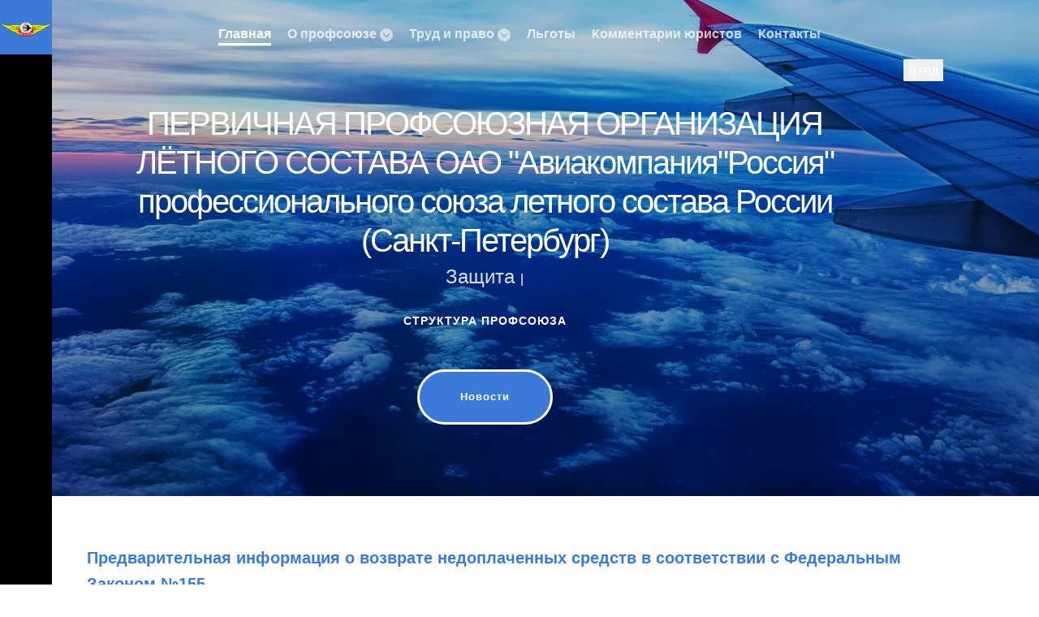

--- FILE ---
content_type: text/html; charset=utf-8
request_url: https://propilots.ru/
body_size: 38449
content:
<!DOCTYPE html>
<html lang="ru-RU" dir="ltr">
        
<head>
    
            <meta name="viewport" content="width=device-width, initial-scale=1.0">
        <meta http-equiv="X-UA-Compatible" content="IE=edge" />
        

        
            
         <meta charset="utf-8">
	<meta name="author" content="Super User">
	<meta name="generator" content="Joomla! - Open Source Content Management">
	<title>Trade Union</title>

    <link href="/media/vendor/joomla-custom-elements/css/joomla-alert.min.css?0.4.1" rel="stylesheet">
	<link href="/components/com_jcomments/tpl/default/style.css" rel="stylesheet">
	<link href="/modules/mod_jt_login/src/css/style.css" rel="stylesheet">
	<link href="https://propilots.ru/modules/mod_news_pro_gk5/interface/css/style.css" rel="stylesheet">
	<link href="/media/gantry5/engines/nucleus/css-compiled/nucleus.css" rel="stylesheet">
	<link href="/templates/g5_helium/custom/css-compiled/helium_29.css" rel="stylesheet">
	<link href="/media/gantry5/engines/nucleus/css-compiled/bootstrap5.css" rel="stylesheet">
	<link href="/media/system/css/joomla-fontawesome.min.css" rel="stylesheet">
	<link href="/media/plg_system_debug/css/debug.css" rel="stylesheet">
	<link href="/media/gantry5/assets/css/font-awesome.min.css" rel="stylesheet">
	<link href="/templates/g5_helium/custom/css-compiled/helium-joomla_29.css" rel="stylesheet">
	<link href="/templates/g5_helium/custom/css-compiled/custom_29.css" rel="stylesheet">

    <script src="/media/vendor/jquery/js/jquery.min.js?3.7.1"></script>
	<script src="/media/legacy/js/jquery-noconflict.min.js?504da4"></script>
	<script type="application/json" class="joomla-script-options new">{"bootstrap.modal":{"#modal":{"keyboard":true,"focus":true}},"joomla.jtext":{"JSHOWPASSWORD":"Показать пароль","JHIDEPASSWORD":"Скрыть пароль","ERROR":"Ошибка","MESSAGE":"Сообщение","NOTICE":"Внимание","WARNING":"Предупреждение","JCLOSE":"Закрыть","JOK":"Ок","JOPEN":"Открыть"},"system.paths":{"root":"","rootFull":"https:\/\/propilots.ru\/","base":"","baseFull":"https:\/\/propilots.ru\/"},"csrf.token":"14f715acb2fa167d06931ec7d0ff95bd","system.keepalive":{"interval":2640000,"uri":"\/index.php\/component\/ajax\/?format=json"}}</script>
	<script src="/media/system/js/core.min.js?a3d8f8"></script>
	<script src="/media/vendor/bootstrap/js/modal.min.js?5.3.8" type="module"></script>
	<script src="/media/system/js/keepalive.min.js?08e025" type="module"></script>
	<script src="/media/system/js/fields/passwordview.min.js?61f142" defer></script>
	<script src="/media/system/js/messages.min.js?9a4811" type="module"></script>
	<script src="https://propilots.ru/modules/mod_news_pro_gk5/interface/scripts/engine.jquery.js"></script>
	<script type="application/ld+json">{"@context":"https://schema.org","@graph":[{"@type":"Organization","@id":"https://propilots.ru/#/schema/Organization/base","name":"Профсоюз лётного состава авиакомпании \"Россия\"","url":"https://propilots.ru/"},{"@type":"WebSite","@id":"https://propilots.ru/#/schema/WebSite/base","url":"https://propilots.ru/","name":"Профсоюз лётного состава авиакомпании \"Россия\"","publisher":{"@id":"https://propilots.ru/#/schema/Organization/base"}},{"@type":"WebPage","@id":"https://propilots.ru/#/schema/WebPage/base","url":"https://propilots.ru/","name":"Trade Union","isPartOf":{"@id":"https://propilots.ru/#/schema/WebSite/base"},"about":{"@id":"https://propilots.ru/#/schema/Organization/base"},"inLanguage":"ru-RU"},{"@type":"Article","@id":"https://propilots.ru/#/schema/com_content/article/20","name":"Trade Union","headline":"Trade Union","inLanguage":"ru-RU","isPartOf":{"@id":"https://propilots.ru/#/schema/WebPage/base"}}]}</script>

    
                
</head>

    <body class="gantry site com_content view-article no-layout no-task dir-ltr itemid-101 outline-29 g-offcanvas-left g-home g-style-preset2">
        
                    

        <div id="g-offcanvas"  data-g-offcanvas-swipe="1" data-g-offcanvas-css3="1">
                        <div class="g-grid">                        

        <div class="g-block size-100">
             <div id="mobile-menu-7624-particle" class="g-content g-particle">            <div id="g-mobilemenu-container" data-g-menu-breakpoint="48rem"></div>
            </div>
        </div>
            </div>
    </div>
        <div id="g-page-surround">
            <div class="g-offcanvas-hide g-offcanvas-toggle" role="navigation" data-offcanvas-toggle aria-controls="g-offcanvas" aria-expanded="false"><i class="fa fa-fw fa-bars"></i></div>                        

                                
                <section id="g-top">
                <div class="g-container">                                <div class="g-grid">                        

        <div class="g-block size-100 nomarginall nopaddingall">
             <div class="g-system-messages">
                                            <div id="system-message-container" aria-live="polite"></div>

            
    </div>
        </div>
            </div>
            </div>
        
    </section>
                    
                <section id="g-navigation" class="nopaddingall">
                <div class="g-container">                                <div class="g-grid">                        

        <div class="g-block size-100 mainnav-center">
             <div id="menu-4018-particle" class="g-content g-particle">            <nav class="g-main-nav" data-g-hover-expand="true">
        <ul class="g-toplevel">
                                                                                                                
        
                
        
                
        
        <li class="g-menu-item g-menu-item-type-component g-menu-item-101 active g-standard  ">
                            <a class="g-menu-item-container" href="/index.php">
                                                                <span class="g-menu-item-content">
                                    <span class="g-menu-item-title">Главная</span>
            
                    </span>
                                                </a>
                                </li>
    
                                                                                                
        
                
        
                
        
        <li class="g-menu-item g-menu-item-type-heading g-menu-item-123 g-parent g-standard  ">
                            <div class="g-menu-item-container" data-g-menuparent="">                                                                            <span class="g-nav-header g-menu-item-content">            <span class="g-menu-item-title">О профсоюзе</span>
            </span>
                                        <span class="g-menu-parent-indicator"></span>                            </div>                                                                <ul class="g-dropdown g-inactive g-fade g-dropdown-right">
            <li class="g-dropdown-column">
                        <div class="g-grid">
                        <div class="g-block size-100">
            <ul class="g-sublevel">
                <li class="g-level-1 g-go-back">
                    <a class="g-menu-item-container" href="#" data-g-menuparent=""><span>Back</span></a>
                </li>
                                                                                                                    
        
                
        
                
        
        <li class="g-menu-item g-menu-item-type-component g-menu-item-125  ">
                            <a class="g-menu-item-container" href="/index.php/2017-04-22-11-30-36/2017-04-22-12-08-18">
                                                                <span class="g-menu-item-content">
                                    <span class="g-menu-item-title">Устав</span>
            
                    </span>
                                                </a>
                                </li>
    
                                                                                                
        
                
        
                
        
        <li class="g-menu-item g-menu-item-type-component g-menu-item-124  ">
                            <a class="g-menu-item-container" href="/index.php/2017-04-22-11-30-36/2017-04-22-11-51-29">
                                                                <span class="g-menu-item-content">
                                    <span class="g-menu-item-title">Структура</span>
            
                    </span>
                                                </a>
                                </li>
    
                                                                                                
        
                
        
                
        
        <li class="g-menu-item g-menu-item-type-component g-menu-item-131  ">
                            <a class="g-menu-item-container" href="/index.php/2017-04-22-11-30-36/faq">
                                                                <span class="g-menu-item-content">
                                    <span class="g-menu-item-title">FAQ</span>
            
                    </span>
                                                </a>
                                </li>
    
    
            </ul>
        </div>
            </div>

            </li>
        </ul>
            </li>
    
                                                                                                
        
                
        
                
        
        <li class="g-menu-item g-menu-item-type-heading g-menu-item-132 g-parent g-standard  ">
                            <div class="g-menu-item-container" data-g-menuparent="">                                                                            <span class="g-nav-header g-menu-item-content">            <span class="g-menu-item-title">Труд и право</span>
            </span>
                                        <span class="g-menu-parent-indicator"></span>                            </div>                                                                <ul class="g-dropdown g-inactive g-fade g-dropdown-right">
            <li class="g-dropdown-column">
                        <div class="g-grid">
                        <div class="g-block size-100">
            <ul class="g-sublevel">
                <li class="g-level-1 g-go-back">
                    <a class="g-menu-item-container" href="#" data-g-menuparent=""><span>Back</span></a>
                </li>
                                                                                                                    
        
                
        
                
        
        <li class="g-menu-item g-menu-item-type-component g-menu-item-133  ">
                            <a class="g-menu-item-container" href="/index.php/2017-05-26-15-26-25/2017-05-26-15-28-14/category/4-sout">
                                                                <span class="g-menu-item-content">
                                    <span class="g-menu-item-title">СОУТ</span>
            
                    </span>
                                                </a>
                                </li>
    
                                                                                                
        
                
        
                
        
        <li class="g-menu-item g-menu-item-type-component g-menu-item-136  ">
                            <a class="g-menu-item-container" href="/index.php/2017-05-26-15-26-25/2017-05-29-14-20-01/category/5-">
                                                                <span class="g-menu-item-content">
                                    <span class="g-menu-item-title">Нормы труда и отдыха</span>
            
                    </span>
                                                </a>
                                </li>
    
                                                                                                
        
                
        
                
        
        <li class="g-menu-item g-menu-item-type-component g-menu-item-134  ">
                            <a class="g-menu-item-container" href="/index.php/2017-05-26-15-26-25/2017-05-26-15-33-11/category/2-pensiya">
                                                                <span class="g-menu-item-content">
                                    <span class="g-menu-item-title">Пенсия</span>
            
                    </span>
                                                </a>
                                </li>
    
                                                                                                
        
                
        
                
        
        <li class="g-menu-item g-menu-item-type-component g-menu-item-137  ">
                            <a class="g-menu-item-container" href="/index.php/2017-05-26-15-26-25/2017-05-29-14-24-06">
                                                                <span class="g-menu-item-content">
                                    <span class="g-menu-item-title">Коллективный договор</span>
            
                    </span>
                                                </a>
                                </li>
    
                                                                                                
        
                
        
                
        
        <li class="g-menu-item g-menu-item-type-component g-menu-item-138  ">
                            <a class="g-menu-item-container" href="/index.php/2017-05-26-15-26-25/2017-05-29-14-25-18">
                                                                <span class="g-menu-item-content">
                                    <span class="g-menu-item-title">Суды</span>
            
                    </span>
                                                </a>
                                </li>
    
    
            </ul>
        </div>
            </div>

            </li>
        </ul>
            </li>
    
                                                                                                
        
                
        
                
        
        <li class="g-menu-item g-menu-item-type-component g-menu-item-135 g-standard  ">
                            <a class="g-menu-item-container" href="/index.php/2017-05-26-15-34-37">
                                                                <span class="g-menu-item-content">
                                    <span class="g-menu-item-title">Льготы</span>
            
                    </span>
                                                </a>
                                </li>
    
                                                                                                
        
                
        
                
        
        <li class="g-menu-item g-menu-item-type-component g-menu-item-139 g-standard  ">
                            <a class="g-menu-item-container" href="/index.php/2017-05-29-14-27-50/category/9-kommentarii-yuristov">
                                                                <span class="g-menu-item-content">
                                    <span class="g-menu-item-title">Комментарии юристов</span>
            
                    </span>
                                                </a>
                                </li>
    
                                                                                                
        
                
        
                
        
        <li class="g-menu-item g-menu-item-type-component g-menu-item-122 g-standard  ">
                            <a class="g-menu-item-container" href="/index.php/2017-04-21-13-16-39">
                                                                <span class="g-menu-item-content">
                                    <span class="g-menu-item-title">Контакты</span>
            
                    </span>
                                                </a>
                                </li>
    
    
        </ul>
    </nav>
            </div>
        </div>
            </div>
            </div>
        
    </section>
                    
                <header id="g-header" class="header_s">
                <div class="g-container">                                <div class="g-grid">                        

        <div class="g-block size-92 nopaddingall nomarginall">
             <div id="promocontent-5692-particle" class="g-content g-particle">            <div class="g-promocontent ">
				
		
		
				<div class="g-subpromo">ПЕРВИЧНАЯ ПРОФСОЮЗНАЯ ОРГАНИЗАЦИЯ ЛЁТНОГО СОСТАВА ОАО &quot;Авиакомпания&quot;Россия&quot; профессионального союза летного состава России (Санкт-Петербург)</div>
							
		
		
		
				<div class="g-promocontent-desc-wrapper">
												<span class="g-textpromo g-textpromo-typed typewriter-1">
						Защита интересов членов профсоюза						Информация о работе профсоюза					</span>
									</div>
		<div>
						<a class="g-readon" href="/2017-04-22-11-30-36/2017-04-22-11-51-29">структура профсоюза</a>
					</div>
		
		
				<a href="/news" class="button button-3">Новости</a>
		
			</div>
  
    	<script>
  	    jQuery(function(){
  	        jQuery(".g-textpromo-typed.typewriter-1").typed({
  	            strings: ['Защита интересов членов профсоюза' , 'Информация о работе профсоюза'],
  	            typeSpeed: 0,
  	            preStringTyped: function() {
  	            	jQuery(".g-textpromo-typed").css('visibility', 'visible');
  	            }
  	        });
  	    });
  	</script>
            </div>
        </div>
                    

        <div class="g-block size-8">
             <div class="g-content">
                                    <div class="platform-content"><div class="login1 moduletable ">
        <style type="text/css">
div.jtl-content-login210,div.jtl-content-register210 {display:none;position:absolute;top: 100%;margin-top:5px;padding:20px;background:#fff; z-index:99;-webkit-box-shadow: 0 0 7px rgba(0, 0, 0, 0.2);box-shadow: 0 0 7px rgba(0, 0, 0, 0.2); overflow:hidden;}
#jtl button.login-toggle210,#jtl button.register-toggle210{ padding:6px 15px; margin:0px 10px;box-shadow:none;border: 0;border-radius: 3px;transition: all 0.3s linear 0s;}
#loginModal210.modal.fade.show,#registerModal210.modal.fade.show{top:10%;}
#loginModal210 .modal-dialog ,#registerModal210 .modal-dialog{max-width:380px;;}
</style>
<div id="jtl" class="">
<!--modal-->
<button target="_blank"	class="modal-toggle" data-bs-toggle="modal" data-bs-target="#loginModal210">Вход</button>
<div class="modal fade" id="loginModal210" tabindex="-1" aria-labelledby="loginModalLabel" aria-hidden="true">
  <div class="modal-dialog jt-cs">
    <div class="modal-content"><button type="button" class="btn-close" data-bs-dismiss="modal" aria-label="Close">
  <svg version="1.1" id="Layer_1" xmlns="http://www.w3.org/2000/svg" xmlns:xlink="http://www.w3.org/1999/xlink" x="0px" y="0px"
	 viewBox="0 0 50 50" enable-background="new 0 0 50 50" xml:space="preserve">
<path fill="#231F20" d="M9.016,40.837c0.195,0.195,0.451,0.292,0.707,0.292c0.256,0,0.512-0.098,0.708-0.293l14.292-14.309
	l14.292,14.309c0.195,0.196,0.451,0.293,0.708,0.293c0.256,0,0.512-0.098,0.707-0.292c0.391-0.39,0.391-1.023,0.001-1.414
	L26.153,25.129L40.43,10.836c0.39-0.391,0.39-1.024-0.001-1.414c-0.392-0.391-1.024-0.391-1.414,0.001L24.722,23.732L10.43,9.423
	c-0.391-0.391-1.024-0.391-1.414-0.001c-0.391,0.39-0.391,1.023-0.001,1.414l14.276,14.293L9.015,39.423
	C8.625,39.813,8.625,40.447,9.016,40.837z"/>
</svg>
</button><form id="login-form-210" class="mod-login" action="/index.php" method="post">
		<div class="mod-login__userdata userdata">
		<div class="mod-login__username form-group">
							<label for="modlgn-username-210">Username</label>
				<input id="modlgn-username-210" type="text" name="username" class="form-control" autocomplete="username" placeholder="Username">
					</div>

		<div class="mod-login__password form-group">
							<label for="modlgn-passwd-210">Пароль</label>
				<input id="modlgn-passwd-210" type="password" name="password" autocomplete="current-password" class="form-control" placeholder="Пароль">
					</div>
							<div class="mod-login__remember form-group">
				<div id="form-login-remember-210" class="form-check">
					<label class="form-check-label">
						<input type="checkbox" name="remember" class="form-check-input" value="yes">
						Remember Me					</label>
				</div>
			</div>
				
		<div class="mod-login__submit form-group">
			<button type="submit" name="Submit" class="btn btn-primary btn-block">Войти</button>
		</div>

					<ul class="mod-login__options list-unstyled">
				<li><div class="username-password form-group">	<a href="/index.php/reminder">
					Forgot your username? </a> or
					<a href="/index.php/component/users/reset?Itemid=101">
					password?</a>
					</div>
				</li>
			
								<li><div class="registerlink">
					<a href="/index.php/registration-page">
					Create an account <span class="icon-arrow-icon" aria-hidden="true"></span></a>
					</div>
				</li>
							</ul>
		<input type="hidden" name="option" value="com_users">
		<input type="hidden" name="task" value="user.login">
		<input type="hidden" name="return" value="aW5kZXgucGhwP0l0ZW1pZD0xMDE=">
		<input type="hidden" name="14f715acb2fa167d06931ec7d0ff95bd" value="1">	</div>
	</form> 
	</div></div></div>
			<div class="modal fade" id="registerModal210" tabindex="-1" aria-labelledby="loginModalLabel" aria-hidden="true">
  <div class="modal-dialog jt-cs">
  
    <div class="modal-content">	<button type="button" class="btn-close" data-bs-dismiss="modal" aria-label="Close">
  <svg version="1.1" id="Layer_1" xmlns="http://www.w3.org/2000/svg" xmlns:xlink="http://www.w3.org/1999/xlink" x="0px" y="0px"
	 viewBox="0 0 50 50" enable-background="new 0 0 50 50" xml:space="preserve">
<path fill="#231F20" d="M9.016,40.837c0.195,0.195,0.451,0.292,0.707,0.292c0.256,0,0.512-0.098,0.708-0.293l14.292-14.309
	l14.292,14.309c0.195,0.196,0.451,0.293,0.708,0.293c0.256,0,0.512-0.098,0.707-0.292c0.391-0.39,0.391-1.023,0.001-1.414
	L26.153,25.129L40.43,10.836c0.39-0.391,0.39-1.024-0.001-1.414c-0.392-0.391-1.024-0.391-1.414,0.001L24.722,23.732L10.43,9.423
	c-0.391-0.391-1.024-0.391-1.414-0.001c-0.391,0.39-0.391,1.023-0.001,1.414l14.276,14.293L9.015,39.423
	C8.625,39.813,8.625,40.447,9.016,40.837z"/>
</svg>
</button>
<div class="jtl-content-register-modal"><form id="member-registration" action="/index.php/component/users/?task=registration.register&amp;Itemid=101" method="post" class="com-users-registration__form form-validate" enctype="multipart/form-data">
					<div class="jtl-note"><span><small>Fields marked with an asterisk (*) are required.</small></span></div>
					<div class="jtl-field">
						<div class="jtl-label">Name *</div>
						<div class="form-group">
							<input id="jtl-input-name" type="text" name="jform[name]" />
						</div>
					</div>			
					
					<div class="jtl-field">
						<div class="jtl-label">Username *</div>
						<div class="form-group">
							<input id="jtl-input-username1" type="text" name="jform[username]"  />
						</div>
					</div>
					
					<div class="jtl-field">
						<div class="jtl-label">Password *</div>
						<div class="form-group">
							<input id="jtl-input-password1" type="password" name="jform[password1]"  />
						</div>
					</div>		
					
					<div class="jtl-field">
						<div class="jtl-label">Verify password *</div>
						<div class="form-group">
							<input id="jtl-input-password2" type="password" name="jform[password2]"  />
						</div>
					</div>
					
					<div class="jtl-field">
						<div class="jtl-label">Email *</div>
						<div class="form-group">
							<input id="jtl-input-email1" type="text" name="jform[email1]" />
						</div>
					</div>
					
					<div class="jtl-field">
						<div class="jtl-label">Verify email *</div>
						<div class="form-group">
							<input id="jtl-input-email2" type="text" name="jform[email2]" />
						</div>
					</div>
								
					<div class="jtl-buttonsubmit">											 
					<button type="submit" class="com-users-registration__register btn btn-primary btn-block validate">
					Регистрация				</button>
				<input type="hidden" name="option" value="com_users">
				<input type="hidden" name="task" value="registration.register">
					<input type="hidden" name="14f715acb2fa167d06931ec7d0ff95bd" value="1">					</div>
			</form></div>
			</div>
			
</div></div>
</div>


<script type="text/javascript">
jQuery(function() { // Dropdown toggle
jQuery('.login-toggle210').click(function() { jQuery(this).next('.jtl-content-login210').slideToggle();
});
});

jQuery(document).on("click", function(event) {
    var trigger = jQuery(".login-toggle210")[0];
    var dropdown = jQuery(".jtl-content-login210");
    if (dropdown !== event.target && !dropdown.has(event.target).length && trigger !== event.target) {
	  jQuery('.jtl-content-login210').slideUp();
    }
  });
  

jQuery(function() { // Dropdown toggle
jQuery('.register-toggle210').click(function() { jQuery(this).next('.jtl-content-register210').slideToggle();
});
});
jQuery(document).on("click", function(event) {
    var trigger = jQuery(".register-toggle210")[0];
    var dropdown = jQuery(".jtl-content-register210");
    if (dropdown !== event.target && !dropdown.has(event.target).length && trigger !== event.target) {
	  jQuery('.jtl-content-register210').slideUp();
    }
  });
</script>
</div></div>
            
        </div>
        </div>
            </div>
            </div>
        
    </header>
    
                                
                
    
                <section id="g-container-8236" class="g-wrapper">
                <div class="g-container">                    <div class="g-grid">                        

        <div class="g-block size-100 nopaddingall nomarginall">
             <section id="g-mainbar">
                                        <div class="g-grid">                        

        <div class="g-block size-100 nopaddingall nomarginall">
             <div class="g-content">
                                    <div class="platform-content"><div class="news moduletable ">
        	<div class="nspMain hover " id="nsp-nsp-99" data-config="{
				'animation_speed': 400,
				'animation_interval': 5000,
				'animation_function': 'Fx.Transitions.Expo.easeIn',
				'news_column': 3,
				'news_rows': 3,
				'links_columns_amount': 1,
				'links_amount': 3
			}">
		
					<div class="nspArts right" style="width:100%;">
								<div class="nspArtScroll1">
					<div class="nspArtScroll2 nspPages9">
																	<div class="nspArtPage active nspCol9">
																				<div class="nspArt nspCol3 lastChild" style="padding:0 20px 20px 0;clear:both;">
								<h4 class="nspHeader tcenter fnone"><a href="/index.php/news/169-predvaritelnaa-informacia-o-vozvrate-nedoplacennyh-sredstv-v-sootvetstvii-s-federalnym-zakonom-no155-fz"  title="Предварительная информация о возврате недоплаченных средств в соответствии с Федеральным Законом №155 ФЗ" target="_self">Предварительная информация о возврате недоплаченных средств в соответствии с Федеральным Законом №155&hellip;</a></h4><p class="nspInfo nspInfo1 tleft fnone">25-05-2023</p><p class="nspText tleft fleft">В настоящее время налоговыми органами и Социальным Фондом уточняется величина взносов по дополнительному тарифу, поступивших в первом квартале 2023 года.
По предварительным данным за первый квартал дополнительно будет добавлено 490 млн. рублей, которые не были перечислены в СФР при расчете доплаты с 1 мая.&nbsp; Остальные 210 млн. (из 700... <a class="readon inline" href="/index.php/news/169-predvaritelnaa-informacia-o-vozvrate-nedoplacennyh-sredstv-v-sootvetstvii-s-federalnym-zakonom-no155-fz" target="_self">Подробнее...</a></p>							</div>
																															<div class="nspArt nspCol3 lastChild" style="padding:0 20px 20px 0;">
								<h4 class="nspHeader tcenter fnone"><a href="/index.php/news/167-itogi-konferentsii-pls"  title="Итоги конференции ПЛС." target="_self">Итоги конференции ПЛС.</a></h4><p class="nspInfo nspInfo1 tleft fnone">18-04-2023</p><p class="nspText tleft fleft">13 апреля состоялась отчетно-выборная конференция ППО ПЛС ОАО «Авиакомпания «Россия». В работе конференции приняли участие 31 делегат из 36 избранных, были обсуждены вопросы:

Отчет Совета ПЛС о проделанной работе.
Утверждение сметы расходов за 2022 г.
Отчет КРК.

Избраны на предстоящие 4 года:

Председатель Совета ПЛС – Морозов И.М.
Совет ППО 11 человек: Бруев С.М... <a class="readon inline" href="/index.php/news/167-itogi-konferentsii-pls" target="_self">Подробнее...</a></p>							</div>
												</div>
																</div>

									</div>
			</div>
		
		
			</div>
</div></div>
            
        </div>
        </div>
            </div>
                            <div class="g-grid">                        

        <div class="g-block size-100">
             <div class="g-content">
                                                            <div class="platform-content container"><div class="row"><div class="col"><div class="com-content-article item-page">
    <meta itemprop="inLanguage" content="ru-RU">
    
    
        
        
    
    
        
                                                <div class="com-content-article__body">
        <p style="text-align: center;"><span style="font-size: 24pt; color: #3a7ad9;"><strong><span style="font-family: times new roman,times;">Профсоюз представляет и защищает права членов профсоюза и пенсионеров из их числа,&nbsp; cодействует повышению профессионального уровня, организации отдыха, медицинской реабилитации и пенсионному обеспечению лётного состава.</span></strong></span></p>     </div>

        
                                        </div></div></div></div>
    
            
    </div>
        </div>
            </div>
            
    </section>
        </div>
            </div>
    </div>
        
    </section>
    
                    
                <footer id="g-footer" class="nopaddingall">
                <div class="g-container">                                <div class="g-grid">                        

        <div class="g-block size-25 g-title-bordered">
             <div id="infolist-5975-particle" class="g-content g-particle">            <h2 class="g-title g-infolist-title">Полезные ссылки</h2>
  <div class="g-infolist g-1cols g-gridmenu">
    
    
          <div class="g-infolist-item ">
        
                
                
        <div class="g-infolist-item-text g-infolist-textstyle-compact">
                    <div class="g-infolist-item-title ">
             
                        <a href="http://shpls.org/">
             
              Шереметьевский профсоюз лётного состава
                        </a>
             
                      </div>
                    
          
                    
                  </div>
        
              </div>
          <div class="g-infolist-item ">
        
                
                
        <div class="g-infolist-item-text g-infolist-textstyle-compact">
                    <div class="g-infolist-item-title ">
             
                        <a href="http://www.cockpit.ru/">
             
              Профсоюз ЛС России
                        </a>
             
                      </div>
                    
          
                    
                  </div>
        
              </div>
          <div class="g-infolist-item ">
        
                
                
        <div class="g-infolist-item-text g-infolist-textstyle-compact">
                    <div class="g-infolist-item-title ">
             
                        <a href="https://mpra.su/">
             
              Межрегиональный профсоюз
                        </a>
             
                      </div>
                    
          
                    
                  </div>
        
              </div>
    
  </div>
            </div>
        </div>
                    

        <div class="g-block size-25 g-title-bordered">
             <div id="contact-2474-particle" class="g-content g-particle">            <h2 class="g-title">Профком</h2>
	<div class="g-contact ">
				
										
				
				<div class="g-contact-item">
			<div class="g-contact-icon"><span class="fa fa-building"></span></div>			<div class="g-contact-label">Адрес</div>			<div class="g-contact-text">Взлетная 7, домофон 212, 2-й этаж, офис 201, Санкт- Петербург.</div>		</div>
				<div class="g-contact-item">
			<div class="g-contact-icon"><span class="fa fa-phone"></span></div>			<div class="g-contact-label">Телефон</div>			<div class="g-contact-text">+7 921 900 9546</div>		</div>
				
			</div>
            </div>
        </div>
                    

        <div class="g-block size-25 g-about g-title-bordered">
             <div id="custom-5908-particle" class="g-content g-particle">            <h2 class="g-title">Общественный транспорт</h2>
<p>Автобусы № 13, №13А - от м. «Московская» до остановки ул. Пилотов д.26 идти в сторону школы № 354. </p>
<p>Маршрутное такси №13, №213</p>
            </div>
        </div>
                    

        <div class="g-block size-25 g-title-bordered">
             <div id="contact-5167-particle" class="g-content g-particle">            <h2 class="g-title">Рабочее время</h2>
	<div class="g-contact g-office-hours">
				
										
				
				<div class="g-contact-item">
			<div class="g-contact-icon"><span class="fa fa-clock-o fa-fw"></span></div>			<div class="g-contact-label">Пон - Пят</div>			<div class="g-contact-text">09:00 - 17:00</div>		</div>
				<div class="g-contact-item">
			<div class="g-contact-icon"><span class="fa fa-close fa-fw"></span></div>			<div class="g-contact-label">Суб - Вос</div>			<div class="g-contact-text">Закрыто</div>		</div>
				
			</div>
            </div>
        </div>
            </div>
            </div>
        
    </footer>
                    
                <section id="g-copyright">
                <div class="g-container">                                <div class="g-grid">                        

        <div class="g-block  size-33-3">
             <div id="branding-4422-particle" class="g-content g-particle">            <div class="g-branding g-branding">
    Powered by <a href="http://www.gantry.org/" title="Gantry Framework" class="g-powered-by">Gantry Framework</a>
</div>
            </div>
        </div>
                    

        <div class="g-block  size-33-3">
             <div id="copyright-7517-particle" class="g-content g-particle">            <div class="g-copyright ">
    &copy;
            Профсоюз ЛС а/к &quot;Россия&quot;
        2007 -     2026
    </div>
            </div>
        </div>
                    

        <div class="g-block  size-33-3">
             <div id="totop-7957-particle" class="g-content g-particle">            <div class="">
    <div class="g-totop">
        <a href="#" id="g-totop" rel="nofollow" title="Back to top" aria-label="Back to top">
            Back to top            <i class="fa fa-chevron-up fa-fw"></i>                    </a>
    </div>
</div>
            </div>
        </div>
            </div>
            </div>
        
    </section>
                    
                <section id="g-fixedside">
                <div class="g-container">                                <div class="g-grid">                        

        <div class="g-block size-100">
             <div id="logo-4989-particle" class="g-content g-particle">            <a href="/" target="_self" title="" aria-label="" rel="home" class="g-fixedside-logo">
                        <img src="/templates/g5_helium/images/pp-logo-bs2.jpg"  alt="" />
            </a>
            </div>
        </div>
            </div>
            </div>
        
    </section>
    
                        

        </div>
                    

                        <script type="text/javascript" src="/media/gantry5/assets/js/main.js"></script>
    <script type="text/javascript" src="/templates/g5_helium/custom/js/typewriter.js"></script>
    

    

        
    </body>
</html>


--- FILE ---
content_type: text/css
request_url: https://propilots.ru/templates/g5_helium/custom/css-compiled/custom_29.css
body_size: 27298
content:
/*c8a82104ec0d902e06f7f8fe01c708c7*/
@charset "UTF-8";
.g-iconmenu{display:-webkit-box;display:-moz-box;display:box;display:-webkit-flex;display:-moz-flex;display:-ms-flexbox;display:flex;-webkit-flex-flow:row wrap;-moz-flex-flow:row wrap;flex-flow:row wrap;-webkit-box-lines:multiple;-moz-box-lines:multiple;box-lines:multiple;-webkit-flex-wrap:wrap;-moz-flex-wrap:wrap;-ms-flex-wrap:wrap;flex-wrap:wrap}@media only all and (max-width:47.99rem){.g-iconmenu{margin:auto;width:50%}}.g-iconmenu .g-iconmenu-item{-webkit-box-flex:1;-moz-box-flex:1;box-flex:1;-webkit-flex:1;-moz-flex:1;-ms-flex:1;flex:1;min-width:0;min-height:0;border-right:1px solid rgba(0, 0, 0, 0.1);display:inline-block;margin:1rem 0;padding:0 1rem;text-align:center}.g-iconmenu .g-iconmenu-item:last-child{border-right:0}.g-iconmenu .g-iconmenu-item:hover .g-iconmenu-icon{background:rgba(255, 255, 255, 0.25);color:#18407c}@media only all and (max-width:47.99rem){.g-iconmenu .g-iconmenu-item{border-right:0;padding:0}}.g-iconmenu span{display:block}.g-iconmenu .g-iconmenu-icon{background:rgba(0, 0, 0, 0.1);color:#ffffff;border-radius:100%;text-align:center;margin:auto;width:30px;height:30px;line-height:30px;-webkit-transition:all 0.2s;-moz-transition:all 0.2s;transition:all 0.2s}.g-iconmenu .g-iconmenu-text{font-family:"montserrat", "Helvetica", "Tahoma", "Geneva", "Arial", sans-serif;font-weight:700;font-size:0.8rem;padding:5px 0}@media only all and (max-width:47.99rem){.g-iconmenu .g-iconmenu-text{display:none}}.last-iconmenu .g-iconmenu{border-right:0}.g-infolist{display:-webkit-box;display:-moz-box;display:box;display:-webkit-flex;display:-moz-flex;display:-ms-flexbox;display:flex;-webkit-flex-flow:row wrap;-moz-flex-flow:row wrap;flex-flow:row wrap;-webkit-box-lines:multiple;-moz-box-lines:multiple;box-lines:multiple;-webkit-flex-wrap:wrap;-moz-flex-wrap:wrap;-ms-flex-wrap:wrap;flex-wrap:wrap}.g-infolist .g-infolist-item{-webkit-box-flex:1;-moz-box-flex:1;box-flex:1;-webkit-flex:1 1 auto;-moz-flex:1 1 auto;-ms-flex:1 1 auto;flex:1 1 auto;-webkit-flex-basis:100%;-moz-flex-basis:100%;flex-basis:100%;-ms-flex-preferred-size:100%;width:100%;float:left;margin:0 2% 0.5rem 2%;padding:0 0 0.5rem 0;border-bottom:1px solid #e0e0e5;min-width:0;min-height:0}.g-infolist .g-infolist-item.g-infolist-with-img{display:-webkit-box;display:-moz-box;display:box;display:-webkit-flex;display:-moz-flex;display:-ms-flexbox;display:flex;-webkit-flex-flow:row nowrap;-moz-flex-flow:row nowrap;flex-flow:row nowrap;-webkit-box-lines:none;-moz-box-lines:none;box-lines:none;-webkit-flex-wrap:none;-moz-flex-wrap:none;-ms-flex-wrap:none;flex-wrap:none}@media only all and (max-width:47.99rem){.g-infolist .g-infolist-item.g-infolist-with-img{-webkit-flex-flow:row wrap;-moz-flex-flow:row wrap;flex-flow:row wrap;-webkit-box-lines:multiple;-moz-box-lines:multiple;box-lines:multiple;-webkit-flex-wrap:wrap;-moz-flex-wrap:wrap;-ms-flex-wrap:wrap;flex-wrap:wrap}}.g-infolist.noborder .g-infolist-item{border-bottom:0}.g-infolist.spaced .g-infolist-item{margin:0.5rem 2%;padding:0.5rem 0}.g-infolist .g-infolist-item-img{margin-right:1rem;margin-top:0.25rem}.g-infolist .g-infolist-item-img.left{margin-right:1rem}.dir-rtl .g-infolist .g-infolist-item-img.left{margin-left:1rem;margin-right:0}.g-infolist .g-infolist-item-img.left.browser{margin-right:4%}.dir-rtl .g-infolist .g-infolist-item-img.left.browser{margin-left:4%;margin-right:0}.g-infolist .g-infolist-item-img.right{margin-left:1rem}.dir-rtl .g-infolist .g-infolist-item-img.right{margin-right:1rem;margin-left:0}.g-infolist .g-infolist-item-img.right.browser{margin-left:4%}.dir-rtl .g-infolist .g-infolist-item-img.right.browser{margin-right:4%;margin-left:0}@media only all and (max-width:47.99rem){.g-infolist .g-infolist-item-img{margin-right:0 !important;margin-left:0 !important}}@media only all and (max-width:47.99rem){.g-infolist .g-infolist-item-text{padding-top:1rem}}.g-infolist .g-infolist-item-title{margin:0 0 0.25rem 0;font-family:"montserrat", "Helvetica", "Tahoma", "Geneva", "Arial", sans-serif;font-weight:400;font-size:1.1rem;line-height:1.75}@media only all and (min-width:48rem) and (max-width:59.99rem){.g-infolist .g-infolist-item-title{font-size:1rem}}.g-infolist .g-infolist-item-desc{margin:0;padding-top:0.5rem;font-size:0.875rem}.g-infolist .g-infolist-link{margin-top:1rem}.g-roksprocket-tabs-style-2 .g-infolist{margin:1% 0 -9px 0}@media only all and (max-width:47.99rem){.g-roksprocket-tabs-style-2 .g-infolist{margin-bottom:0}}.g-roksprocket-headlines-style-2 .g-infolist{display:block}.g-infolist.g-1cols .g-infolist-item:last-child{padding-bottom:0;margin-bottom:0;border-bottom:none}.g-infolist.g-2cols .g-infolist-item{width:47%;-webkit-flex-basis:47%;-moz-flex-basis:47%;flex-basis:47%;-ms-flex-preferred-size:47%}.g-infolist.g-2cols .g-infolist-item:nth-child(odd){margin-right:1%}.g-infolist.g-2cols .g-infolist-item:nth-child(even){margin-left:1%}.g-infolist.g-3cols .g-infolist-item{-webkit-flex-basis:30.66667%;-moz-flex-basis:30.66667%;flex-basis:30.66667%;-ms-flex-preferred-size:30.66667%;width:30.66667%}.g-infolist.g-3cols .g-infolist-item:nth-child(3n-1){margin-left:0;margin-right:0}.g-infolist.g-4cols .g-infolist-item{width:22.5%;-webkit-flex-basis:22.5%;-moz-flex-basis:22.5%;flex-basis:22.5%;-ms-flex-preferred-size:22.5%}.g-infolist.g-4cols .g-infolist-item:nth-child(4n-2){margin-left:0;margin-right:1%}.g-infolist.g-4cols .g-infolist-item:nth-child(4n-1){margin-left:1%;margin-right:0}.g-infolist.g-5cols .g-infolist-item{width:17.6%;-webkit-flex-basis:17.6%;-moz-flex-basis:17.6%;flex-basis:17.6%;-ms-flex-preferred-size:17.6%}.g-infolist.g-5cols .g-infolist-item:nth-child(5n-3){margin-left:0;margin-right:1%}.g-infolist.g-5cols .g-infolist-item:nth-child(5n-2){margin-left:1%;margin-right:1%}.g-infolist.g-5cols .g-infolist-item:nth-child(5n-1){margin-left:1%;margin-right:0}@media only all and (max-width:47.99rem){.g-infolist[class*="cols"] .g-infolist-item{width:96%;margin-left:2% !important;margin-right:2% !important}}.g-infolist-title{margin-left:2%}.dir-rtl .g-infolist-title{margin-left:0;margin-right:2%}.g-infolist-textstyle-header .g-infolist-tags .g-tag{font-size:1.5rem;text-transform:uppercase;line-height:2.5rem}.g-infolist-textstyle-header .g-infolist-item-title{font-size:1.9rem;text-transform:uppercase;line-height:3rem}.g-infolist-textstyle-header .g-infolist-item-desc{font-size:1rem;line-height:2rem;opacity:0.8;padding:0}.g-infolist-textstyle-header .g-infolist-item-desc,.g-infolist-textstyle-header .g-infolist-item-title,.g-infolist-textstyle-header .g-infolist-tags,.g-infolist-textstyle-header .g-infolist-tags .g-tag{text-rendering:optimizeLegibility;font-family:"roboto", "Helvetica", "Tahoma", "Geneva", "Arial", sans-serif;font-weight:bold;margin:0}.g-infolist-textstyle-header .g-infolist-item-desc a,.g-infolist-textstyle-header .g-infolist-item-title a,.g-infolist-textstyle-header .g-infolist-tags a,.g-infolist-textstyle-header .g-infolist-tags .g-tag a{color:inherit}.g-infolist-textstyle-header .g-infolist-item-desc a:hover,.g-infolist-textstyle-header .g-infolist-item-title a:hover,.g-infolist-textstyle-header .g-infolist-tags a:hover,.g-infolist-textstyle-header .g-infolist-tags .g-tag a:hover{opacity:0.75}.g-infolist-textstyle-header .g-infolist-link{margin-top:0}.g-contact .g-contact-item{position:relative;padding-left:50px;margin-bottom:1.5rem}.dir-rtl .g-contact .g-contact-item{padding-left:0;padding-right:50px}.g-contact .g-contact-icon{position:absolute;left:0;font-size:1.25rem;border-right:1px solid #e0e0e5;width:35px;height:45px;line-height:45px}.dir-rtl .g-contact .g-contact-icon{left:auto;right:0;border-left:1px solid #e0e0e5;border-right:0}.g-contact .g-contact-label{text-transform:uppercase;font-size:0.8rem;font-weight:bold;opacity:0.5}.g-contact .g-contact-text{font-family:"montserrat", "Helvetica", "Tahoma", "Geneva", "Arial", sans-serif;font-weight:700}.g-contact.g-contact-compact .g-contact-item{padding-left:0;margin-bottom:0}.g-contact.g-contact-compact .g-contact-label{display:none}.g-contact.g-contact-compact .g-contact-text{font-weight:normal}.g-contact .g-contact-map{position:relative;display:block}.g-contact .g-contact-map-overlay:before{background:rgba(20, 66, 135, 0.75);bottom:0;content:"";left:0;position:absolute;right:0;top:0;-webkit-transition:background 0.2s;-moz-transition:background 0.2s;transition:background 0.2s}.g-contact .g-contact-map-overlay:hover:before{background:rgba(58, 122, 217, 0.25)}.g-contact .g-contact-map-marker{color:#3a7ad9;font-size:3rem;position:absolute}#g-navigation{background:#312f38;color:#ffffff;position:relative;z-index:101;color:blue}#g-navigation>.g-container{height:48px;position:relative;padding:0.5rem 0}@media only all and (max-width:47.99rem){#g-navigation>.g-container{padding:0}}#g-navigation .g-content{padding:0}@media only all and (max-width:47.99rem){#g-navigation .g-content{margin:0}}#g-navigation .mainnav-center .g-main-nav{text-align:center}#g-navigation .mainnav-left .g-iconmenu-item,#g-navigation .mainnav-right .g-iconmenu-item{margin:0;padding:0}@media only all and (max-width:47.99rem){#g-navigation .mainnav-left .g-iconmenu-item,#g-navigation .mainnav-right .g-iconmenu-item{display:none}}#g-navigation .g-iconmenu .g-iconmenu-item:hover .g-iconmenu-icon{color:#3a7ad9}#g-navigation .g-iconmenu .g-iconmenu-icon{color:#ffffff;background:transparent;border:2px solid;line-height:26px}.g-home #g-navigation,.g-homepositions #g-navigation{background:transparent}.g-home #g-navigation .g-main-nav .g-toplevel>li>.g-menu-item-container,.g-homepositions #g-navigation .g-main-nav .g-toplevel>li>.g-menu-item-container{color:rgba(255, 255, 255, 0.75)}.g-home #g-navigation .g-main-nav .g-toplevel>li:hover>.g-menu-item-container,.g-home #g-navigation .g-main-nav .g-toplevel>li.active>.g-menu-item-container,.g-homepositions #g-navigation .g-main-nav .g-toplevel>li:hover>.g-menu-item-container,.g-homepositions #g-navigation .g-main-nav .g-toplevel>li.active>.g-menu-item-container{color:#ffffff}.g-home #g-navigation .g-main-nav .g-toplevel>li:hover>.g-menu-item-container .g-menu-item-title,.g-home #g-navigation .g-main-nav .g-toplevel>li.active>.g-menu-item-container .g-menu-item-title,.g-homepositions #g-navigation .g-main-nav .g-toplevel>li:hover>.g-menu-item-container .g-menu-item-title,.g-homepositions #g-navigation .g-main-nav .g-toplevel>li.active>.g-menu-item-container .g-menu-item-title{border-bottom:3px solid #ffffff}.g-home #g-navigation .g-main-nav .g-toplevel>li:hover>.g-menu-item-container>.g-selected,.g-home #g-navigation .g-main-nav .g-toplevel>li.active>.g-menu-item-container>.g-selected,.g-homepositions #g-navigation .g-main-nav .g-toplevel>li:hover>.g-menu-item-container>.g-selected,.g-homepositions #g-navigation .g-main-nav .g-toplevel>li.active>.g-menu-item-container>.g-selected{color:#ffffff}.g-home #g-navigation .g-main-nav .g-toplevel>li:hover>.g-menu-item-container>.g-selected:after,.g-home #g-navigation .g-main-nav .g-toplevel>li.active>.g-menu-item-container>.g-selected:after,.g-homepositions #g-navigation .g-main-nav .g-toplevel>li:hover>.g-menu-item-container>.g-selected:after,.g-homepositions #g-navigation .g-main-nav .g-toplevel>li.active>.g-menu-item-container>.g-selected:after{background:#ffffff}.g-home #g-navigation .g-iconmenu .g-iconmenu-item:hover .g-iconmenu-icon,.g-homepositions #g-navigation .g-iconmenu .g-iconmenu-item:hover .g-iconmenu-icon{color:#ffffff}.g-home #g-navigation .g-iconmenu .g-iconmenu-icon,.g-homepositions #g-navigation .g-iconmenu .g-iconmenu-icon{color:rgba(255, 255, 255, 0.75)}.g-menu-hastouch .g-standard .g-toplevel>li.g-menu-item-link-parent>.g-menu-item-container>.g-menu-parent-indicator,.g-menu-hastouch .g-fullwidth .g-toplevel>li.g-menu-item-link-parent>.g-menu-item-container>.g-menu-parent-indicator,.g-menu-hastouch .g-standard .g-sublevel>li.g-menu-item-link-parent>.g-menu-item-container>.g-menu-parent-indicator,.g-menu-hastouch .g-fullwidth .g-sublevel>li.g-menu-item-link-parent>.g-menu-item-container>.g-menu-parent-indicator{border:1px solid #403d49;background:#27262d}.g-menu-hastouch .g-standard .g-toplevel>li.g-menu-item-link-parent>.g-menu-item-container>.g-menu-parent-indicator:hover,.g-menu-hastouch .g-fullwidth .g-toplevel>li.g-menu-item-link-parent>.g-menu-item-container>.g-menu-parent-indicator:hover,.g-menu-hastouch .g-standard .g-sublevel>li.g-menu-item-link-parent>.g-menu-item-container>.g-menu-parent-indicator:hover,.g-menu-hastouch .g-fullwidth .g-sublevel>li.g-menu-item-link-parent>.g-menu-item-container>.g-menu-parent-indicator:hover{background:#1e1c22}#g-navigation .g-main-nav{margin:0}#g-navigation .g-main-nav .g-toplevel>li{margin:0 0.5rem}#g-navigation .g-main-nav .g-toplevel>li>.g-menu-item-container{color:#ffffff;padding:0.2345rem 0}#g-navigation .g-main-nav .g-toplevel>li>.g-menu-item-container .g-menu-item-title{padding-bottom:3px;border-bottom:3px solid transparent}#g-navigation .g-main-nav .g-toplevel>li>.g-menu-item-container .g-menu-parent-indicator:after{content:"";opacity:0.75}#g-navigation .g-main-nav .g-toplevel>li:hover>.g-menu-item-container,#g-navigation .g-main-nav .g-toplevel>li.active>.g-menu-item-container{color:#3a7ad9}#g-navigation .g-main-nav .g-toplevel>li:hover>.g-menu-item-container .g-menu-item-title,#g-navigation .g-main-nav .g-toplevel>li.active>.g-menu-item-container .g-menu-item-title{border-bottom:3px solid #3a7ad9}#g-navigation .g-main-nav .g-toplevel>li:hover>.g-menu-item-container>.g-selected,#g-navigation .g-main-nav .g-toplevel>li.active>.g-menu-item-container>.g-selected{color:#3a7ad9}#g-navigation .g-main-nav .g-toplevel>li.g-parent .g-menu-parent-indicator{vertical-align:middle}#g-navigation .g-main-nav .g-dropdown{background:#3a7ad9;border:1px solid #2056a6;border-radius:0}#g-navigation .g-main-nav .g-dropdown>.g-dropdown-column{border:1px solid transparent}#g-navigation .g-main-nav .g-dropdown a{color:#ffffff}#g-navigation .g-main-nav .g-dropdown a:hover{color:#18407c}#g-navigation .g-main-nav .g-sublevel>li>.g-menu-item-container{color:#ffffff;font-weight:bold;border:1px solid transparent}#g-navigation .g-main-nav .g-sublevel>li>.g-menu-item-container>.g-selected{color:#ffffff;font-weight:bold;border:1px solid transparent}#g-navigation .g-main-nav .g-sublevel>li:hover>.g-menu-item-container,#g-navigation .g-main-nav .g-sublevel>li.active>.g-menu-item-container{background:#2461bc;color:#ffffff;border:1px solid #235db3;border-radius:2px}#g-navigation .g-main-nav .g-sublevel>li:hover>.g-menu-item-container>.g-selected,#g-navigation .g-main-nav .g-sublevel>li.active>.g-menu-item-container>.g-selected{background:#2461bc;color:#ffffff;border:1px solid #235db3;border-radius:2px}#g-navigation .g-main-nav .g-sublevel>li.g-menu-item-type-particle:hover>.g-menu-item-container,#g-navigation .g-main-nav .g-sublevel>li.g-menu-item-type-particle.active>.g-menu-item-container{border:1px solid transparent}#g-navigation .g-main-nav .g-sublevel>li:last-child{border-bottom:none}#g-navigation .g-main-nav .g-sublevel>li.g-menu-item-type-particle:hover>.g-menu-item-container{background:inherit}@media only all and (max-width:47.99rem){#g-navigation .g-menu-block{display:none}}#g-navigation .g-menu-item-subtitle{text-transform:lowercase;font-size:0.85rem;font-weight:bold;opacity:0.8;padding-top:15px}.menu-item-particle a{color:#3a7ad9}.menu-item-particle a:hover{color:#ffffff}@media print{#g-navigation{background:#fff !important;color:#000 !important}}#g-header{background:#ffffff;color:#5c5c5c;position:relative;z-index:100;background:#ffffff url('../../images/backgrounds/header/sky-b.jpg') center top no-repeat;background-size:cover}.g-home #g-header,.g-homepositions #g-header{background-position:center 45px;margin-top:-140px;padding-top:140px}@media only all and (max-width:47.99rem){#g-header{padding-top:5rem}.g-home #g-header,.g-homepositions #g-header{background-position:center top;margin-top:0;padding-top:10rem}}#g-header:before{background:-webkit-linear-gradient(rgba(255, 255, 255, 0.25), white);background:linear-gradient(rgba(255, 255, 255, 0.25), white);position:absolute;content:"";top:0;right:0;bottom:0;left:0;z-index:-1}.g-home #g-header,.g-homepositions #g-header{color:#ffffff;text-align:center}.g-home #g-header:before,.g-homepositions #g-header:before{background:-webkit-linear-gradient(rgba(0, 0, 0, 0.15), rgba(0, 0, 0, 0.4));background:linear-gradient(rgba(0, 0, 0, 0.15), rgba(0, 0, 0, 0.4))}.g-home #g-header .g-promocontent,.g-homepositions #g-header .g-promocontent{padding:5rem 0 2rem 0}@media only all and (max-width:47.99rem){.g-home #g-header .g-promocontent,.g-homepositions #g-header .g-promocontent{padding:0 0 2rem 0}}#g-header .g-promo{letter-spacing:12px}#g-header .g-promocontent-desc-wrapper{text-align:center;height:3rem;line-height:1}#g-header .g-textpromo{opacity:0.85}#g-header .mod-login{color:#b34b4b}#g-header .g-readon{color:#ffffff;display:block;font-size:0.9rem;font-weight:bold;margin:1rem 0;text-transform:uppercase;letter-spacing:1px}#g-header .button{color:#ffffff !important;border:3px solid #ffffff;letter-spacing:1px;text-transform:none;margin-top:2rem}@media only all and (max-width:47.99rem){#g-header .button{margin-top:2rem}}#g-header .button:hover{color:#7aa5e5 !important;border:3px solid #7aa5e5}@media print{#g-header{background:#fff !important;color:#000 !important}}#g-fixedside{background:#000000;color:#3a7ad9;position:fixed;width:4rem;top:0;bottom:0;z-index:1000;left:0}.dir-rtl #g-fixedside{left:auto;right:0}#g-fixedside .g-container{width:4rem !important;padding:0 !important}#g-fixedside .g-content{margin:0;padding:0;text-align:center;opacity:1}#g-fixedside .g-content:hover{opacity:0.9}@media only all and (max-width:47.99rem){#g-fixedside{display:none}}#g-fixedside .g-fixedside-logo{color:#ffffff;background:#3a7ad9;font-family:"montserrat", "Helvetica", "Tahoma", "Geneva", "Arial", sans-serif;font-weight:700;display:block;font-size:2rem;padding:0.5rem 0;width:4rem}#g-fixedside .g-social a{color:#ffffff;display:block;padding:1rem 0;opacity:0.5}#g-fixedside .g-social a:hover{opacity:1}@media only screen and (min-width:1195px) and (max-width:1300px),only screen and (min-width:960px) and (max-width:1070px),only screen and (min-width:768px) and (max-width:880px){.g-container{padding-left:4.2rem !important;padding-right:4.2rem !important}}@media print{#g-fixedside{background:#fff !important;color:#000 !important}}body{font-family:"roboto", "Helvetica", "Tahoma", "Geneva", "Arial", sans-serif;font-weight:400;line-height:1.6}h1,h2,h3,h4,h5{font-family:"roboto", "Helvetica", "Tahoma", "Geneva", "Arial", sans-serif;font-weight:700}h4{font-size:1.25rem}.g-title{font-family:"montserrat", "Helvetica", "Tahoma", "Geneva", "Arial", sans-serif;font-weight:700;font-size:0.9rem;line-height:2;text-transform:uppercase;margin:1rem 0;padding-bottom:1rem;position:relative;white-space:nowrap}.g-superpromo{font-size:6rem;line-height:1.6;font-family:"montserrat", "Helvetica", "Tahoma", "Geneva", "Arial", sans-serif;font-weight:700;text-transform:uppercase;margin:1rem 0}@media only all and (min-width:60rem) and (max-width:74.99rem){.g-superpromo{font-size:5rem;line-height:1.55}}@media only all and (min-width:48rem) and (max-width:59.99rem){.g-superpromo{font-size:4rem;line-height:1.55}}@media only all and (max-width:47.99rem){.g-superpromo{font-size:3rem;line-height:1.65}}.g-promo{font-size:4.5rem;line-height:1.6;font-family:"montserrat", "Helvetica", "Tahoma", "Geneva", "Arial", sans-serif;font-weight:700;text-transform:uppercase;margin:1rem 0}@media only all and (min-width:48rem) and (max-width:59.99rem){.g-promo{font-size:3.25rem;line-height:1.55}}@media only all and (max-width:47.99rem){.g-promo{font-size:2.25rem;line-height:1.65}}.g-subpromo{font-size:2.5rem;line-height:1.2;font-family:"montserrat", "Helvetica", "Tahoma", "Geneva", "Arial", sans-serif;font-weight:400;letter-spacing:-2px}@media only all and (min-width:48rem) and (max-width:59.99rem){.g-subpromo{font-size:2.25rem;line-height:1.65}}@media only all and (max-width:47.99rem){.g-subpromo{font-size:2.1rem;line-height:1.65}}.g-textpromo{font-size:1.5rem;line-height:1.75}@media only all and (min-width:48rem) and (max-width:59.99rem){.g-textpromo{font-size:1.25rem}}@media only all and (max-width:47.99rem){.g-textpromo{font-size:1rem}}.g-headline{font-family:"roboto", "Helvetica", "Tahoma", "Geneva", "Arial", sans-serif;font-weight:normal;font-size:1.25rem}.g-quote{font-family:"roboto", "Helvetica", "Tahoma", "Geneva", "Arial", sans-serif;font-weight:normal;font-size:1.25rem;font-style:italic}.g-tags{list-style:none;font-family:"roboto", "Helvetica", "Tahoma", "Geneva", "Arial", sans-serif;font-weight:700;font-size:0.8rem;line-height:1.75;text-transform:uppercase;margin:0}.g-tags li{display:inline-block;background:#3a7ad9;border-radius:0.25rem;-webkit-transition:background 0.3s;-moz-transition:background 0.3s;transition:background 0.3s}.g-tags li a{color:#ffffff;display:block;padding:0.25rem 0.5rem;line-height:1rem}.g-tags li:hover{background:#2056a6}.g-tag{font-family:"roboto", "Helvetica", "Tahoma", "Geneva", "Arial", sans-serif;font-weight:700;font-size:0.9rem;line-height:1.75;text-transform:uppercase}.g-large{font-size:1.2rem;line-height:1.85}.g-small{font-size:0.85rem;opacity:0.8}.g-title-hero{font-family:"montserrat", "Helvetica", "Tahoma", "Geneva", "Arial", sans-serif;font-weight:700;font-size:2.25rem;line-height:1.7}.g-title-subhero{font-family:"montserrat", "Helvetica", "Tahoma", "Geneva", "Arial", sans-serif;font-weight:700;font-size:1.85rem;line-height:1.7}.g-title-regular{font-family:"montserrat", "Helvetica", "Tahoma", "Geneva", "Arial", sans-serif;font-weight:400;font-size:1.1rem;line-height:1.75}.g-title-bold{font-family:"montserrat", "Helvetica", "Tahoma", "Geneva", "Arial", sans-serif;font-weight:700;font-size:1.1rem;line-height:1.75}.g-bold{font-weight:bold !important}.g-italic{font-style:italic !important}blockquote{border-left:10px solid #e0e0e5}blockquote p{font-size:1.1rem;color:#6f788c}blockquote cite{display:block;text-align:right;color:#424753;font-size:1.2rem}code,kbd,pre,samp{font-family:"Menlo", "Monaco", monospace}code{background:#f9f2f4;color:#9c1d3d}pre{padding:1rem;margin:2rem 0;background:#f6f6f6;border:1px solid #e0e0e5;border-radius:0.25rem;line-height:1.15;font-size:0.9rem}pre code{color:#237794;background:inherit;font-size:0.9rem}hr{margin:1.5rem 0;border-bottom:1px solid #e0e0e5}.g-para{margin:0.3rem 0 1rem}#g-footer{background:#144287;color:#ffffff}#g-footer .g-container{border-bottom:1px solid #e0e0e5}#g-footer a{color:white;font-weight:bold}#g-footer a:hover{color:#3a7ad9}#g-footer .g-title{color:#fefefe}#g-footer .g-infolist.g-gridmenu{margin-top:1rem}#g-footer .g-infolist.g-gridmenu .g-infolist-item{border-bottom:none;margin:0 !important;padding:0 0 0.469rem 0}#g-footer .g-infolist.g-gridmenu .g-infolist-item-title{font-size:0.9rem;text-transform:uppercase}@media only all and (min-width:60rem) and (max-width:74.99rem){#g-footer .g-infolist.g-gridmenu .g-infolist-item-title{font-size:0.8rem}}@media only all and (min-width:48rem) and (max-width:59.99rem){#g-footer .g-infolist.g-gridmenu .g-infolist-item-title{font-size:0.55rem}}@media only all and (max-width:47.99rem){#g-footer .g-infolist.g-gridmenu .g-infolist-item-title{font-size:0.8rem}}#g-footer .g-infolist.g-gridmenu .g-infolist-item-title a{font-weight:normal}#g-footer .g-infolist.g-gridmenu .g-infolist-item-text{padding:0}@media only all and (max-width:47.99rem){#g-footer .g-infolist.g-gridmenu.g-2cols .g-infolist-item{width:0.47 !important}}#g-footer .g-about p{margin-top:0.85rem;font-size:0.9rem}@media only all and (min-width:48rem) and (max-width:59.99rem){#g-footer .g-contact.g-office-hours .g-contact-item{padding-left:0;padding-right:0}}@media only all and (min-width:48rem) and (max-width:59.99rem){#g-footer .g-contact.g-office-hours .g-contact-icon{display:none}}@media only all and (max-width:47.99rem){#g-footer .g-sample-sitemap .g-block{-webkit-box-flex:0;-moz-box-flex:0;box-flex:0;-webkit-flex:0 0 auto;-moz-flex:0 0 auto;-ms-flex:0 0 auto;flex:0 0 auto;width:0.5 !important}}@media only all and (min-width:48rem) and (max-width:59.99rem){#g-footer .g-sample-sitemap li a{font-size:0.8rem}}@media print{#g-footer{background:#fff !important;color:#000 !important}}#g-offcanvas{background:#4db2b3;width:12rem;color:#eceeef}#g-offcanvas a{color:#eceeef}#g-offcanvas a:hover{color:#18407c}#g-offcanvas h1,#g-offcanvas h2,#g-offcanvas h3,#g-offcanvas h4,#g-offcanvas h5,#g-offcanvas h6,#g-offcanvas strong{color:#eceeef}#g-offcanvas .button{background:transparent;border:2px solid #eceeef !important;color:#eceeef !important}#g-offcanvas .button:hover{border:2px solid #18407c !important;color:#18407c !important}#g-offcanvas .button:active{border:2px solid #18407c !important;color:#18407c !important}#g-offcanvas hr{border-bottom:1px solid rgba(255, 255, 255, 0.5)}#g-offcanvas .g-offcanvas-toggle{color:#eceeef;left:9rem;top:1rem}.g-offcanvas-toggle{display:none;font-size:0.9rem;color:#3a7ad9;border:2px solid #3a7ad9;background:rgba(255, 255, 255, 0.5);border-radius:100%;width:32px;height:32px;line-height:28px;text-align:center;top:0.8rem;left:50%;margin-left:-15px;padding-left:1px;z-index:100001}@media only all and (max-width:48rem){.g-offcanvas-toggle{display:block}}@media only all and (max-width:47.99rem){.g-offcanvas-open .g-offcanvas-toggle{left:2rem}}.g-offcanvas-open .g-nav-overlay{z-index:100000}.g-offcanvas-open .g-offcanvas-left #g-page-surround{left:12rem}.g-offcanvas-open .g-offcanvas-right #g-page-surround{right:12rem}.g-offcanvas-open .dir-rtl.g-offcanvas-left #g-offcanvas{right:auto}.g-offcanvas-open .dir-rtl.g-offcanvas-right #g-offcanvas{left:auto}#g-offcanvas #g-mobilemenu-container ul{background:#4db2b3}#g-offcanvas #g-mobilemenu-container ul>li>.g-menu-item-container{color:#eceeef;padding:0.938rem}#g-offcanvas #g-mobilemenu-container ul>li:not(.g-menu-item-type-particle):not(.g-menu-item-type-module).active>.g-menu-item-container,#g-offcanvas #g-mobilemenu-container ul>li:not(.g-menu-item-type-particle):not(.g-menu-item-type-module):hover>.g-menu-item-container{color:#eceeef}#g-offcanvas #g-mobilemenu-container ul>li:not(.g-menu-item-type-particle):not(.g-menu-item-type-module).active{background:#3a7ad9}#g-offcanvas #g-mobilemenu-container ul>li:not(.g-menu-item-type-particle):not(.g-menu-item-type-module):hover{background:#3a7ad9}#g-offcanvas #g-mobilemenu-container ul>li.g-menu-item-link-parent>.g-menu-item-container>.g-menu-parent-indicator{border:1px solid #3a7ad9;background:#296fd5;border-radius:0.25rem;margin:-0.3rem 0 -0.2rem 0.5rem;padding:0.2rem}#g-offcanvas #g-mobilemenu-container ul>li.g-menu-item-link-parent>.g-menu-item-container>.g-menu-parent-indicator:hover{background:#3a7ad9}#g-offcanvas #g-mobilemenu-container ul .g-dropdown-column{width:12rem}#g-mobilemenu-container{margin:-1.563rem}.g-preset-thumbnails img{margin-bottom:1rem}@media only all and (max-width:47.99rem){.g-preset-thumbnails{text-align:center}.g-preset-thumbnails .g-block{-webkit-box-flex:0;-moz-box-flex:0;box-flex:0;-webkit-flex:0 0 auto;-moz-flex:0 0 auto;-ms-flex:0 0 auto;flex:0 0 auto;width:50% !important}.g-preset-thumbnails .g-content{margin:0}}